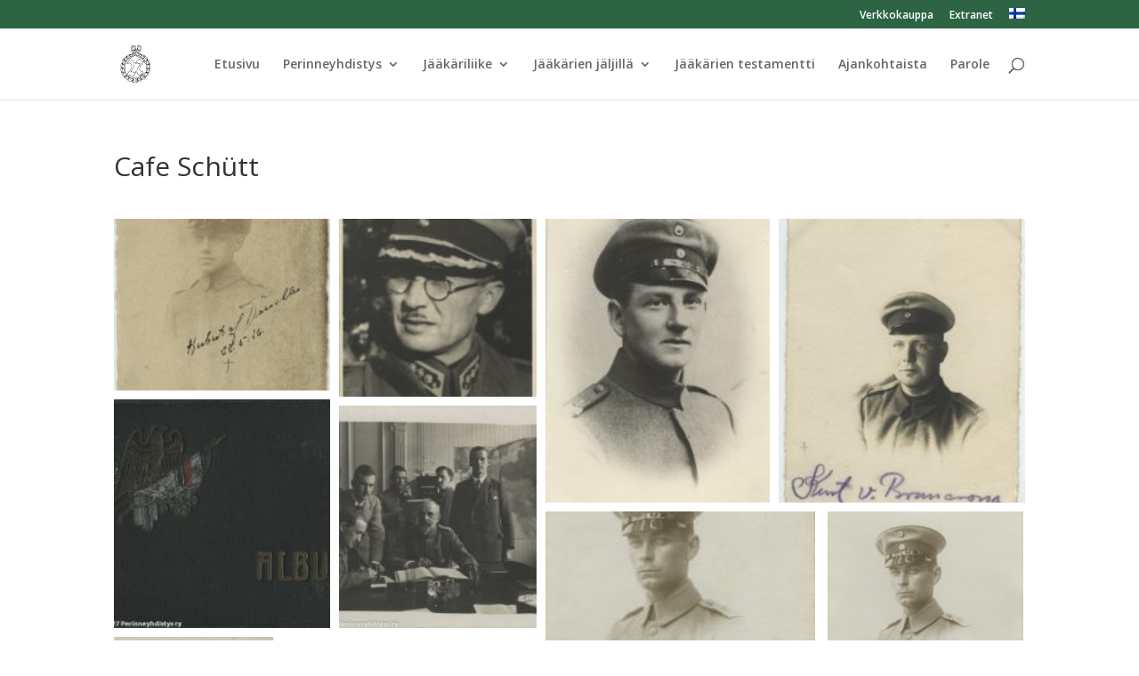

--- FILE ---
content_type: text/css
request_url: https://jp27.fi/wp-content/themes/jp27/style.css?ver=4.27.4
body_size: 888
content:
/*
 Theme Name:     JP27
 Theme URI:      https://www.elegantthemes.com/gallery/divi/
 Description:    Divi Child Theme
 Author:         Elegant Themes
 Author URI:     https://www.elegantthemes.com
 Template:       Divi
 Version:        1.0.0
*/
 
 
/* =Theme customization starts here
------------------------------------------------------- */

.jp27_heading_row {
	padding:40px 0 0 !important;	
}

.page-template-page-template-wh  .jp27_heading_row .main_title {
	margin-bottom:20px;
	padding-bottom:10px;
	padding-top:20px;
}

@media only screen and (min-width: 1350px) {
	.page-template-page-template-wh .et_pb_section {
    	padding: 20px 0;
	}
	.page-template-page-template-wh .et_pb_section_0 {
    	padding-top:0 !important;
	}
	.page-template-page-template-wh .et_pb_row {
		padding-top:0;
	}
}
@media only screen and (min-width: 981px) {
	.page-template-page-template-wh  .et_pb_section {
    	padding: 2% 0;
	}
	.page-template-page-template-wh .et_pb_section_0 {
    	padding-top:0 !important;
	}
	.page-template-page-template-wh .et_pb_row {
		padding-top:0;
	}
}

.wp-caption{
	display:inline-block;
	margin-right:8px;
}

.nav li ul {
	width:340px;
}

#top-menu li li a {
	width:300px;
}

.nav li li ul {
	left:320px;
}

/* logo */

.et_pb_svg_logo.et_header_style_centered #logo {
    height: 80% !important;
}

/*.et_header_style_centered #logo {
    max-height: 80% !important;
}*/


/*@media only screen and (min-width: 1150px) {
	#logo{
		max-height:40% !important;
		border:1px solid red !important;
	}
}

@media only screen and (min-width: 981px) and (max-width: 1000px){
	#logo{
		max-height:74% !important;
		border:1px solid green !important;
	}
}

*/

/*#top-header .container {
    width: 100%;
    max-width: 100%;
    padding-right: 30px;
    padding-left: 30px;
}
*/

/*#main-header .et_menu_container {
    background-image: url(https://whm32.louhi.net/~jp27/wp-content/uploads/2018/11/header_1920x300.png) !important;
    background-size: cover !important;
    background-position: bottom left !important;

}

#main-header .et-fixed-header {
    background-image: none !important;
*/
/* Tapahtumakalenteri */

.legend span:before {
	content:" ";
	display:inline-block;
	height:12px;
	width:12px;
	margin-right:4px;
}

.legend span.paayhdistys:before {
	background-color:#aaa;
	border:1px solid #aaa;

}

.legend .alaosasto:before {
	background-color:#1a732f;
	border:1px solid #1a732f;

}

.legend .jaakarisaatio:before {
	background-color:#8a100a;
	border:1px solid #8a100a;

}

.legend .jaakarikerho:before {
	background-color:#907342;
	border:1px solid #907342;
}

.legend .tarkea:before {
	background-color:white;
	border:1px solid red;
}


ul.event-list-view, ul.single-event-view {
    margin: 0 !important;
    }


.event-list .startdate, .event-list .enddate {
    padding: 0 0 0.4em !important;
	width:4.2em !important;
}

.event-list .paayhdistys .startdate, .event-list .paayhdistys .enddate {
    background-color: #aaa !important;
    color:#fff;
    }
    
.event-list .alaosasto .startdate ,.event-list .alaosasto .enddate {
    background-color: #1a732f !important;
    color:#fff;
    }

    
.event-list .jaakarisaatio .startdate, .event-list .jaakarisaatio .enddate {
    background-color: #8a100a !important;
    color:#fff;
    }
    
.event-list .jaakarikerho .startdate, .event-list .jaakarikerho .enddate {
    background-color: #907342 !important;
    color:#fff;
    }

.event-list .tarkea .startdate, .event-list .tarkea .enddate {
    background-color: white !important;
    border:2px solid red !important;
    color:red;
    }
    
#event_list_widget-2 .event-title h3 {
    font-size: 12px !important;
    font-weight:bold;
}

#event_list_widget-2 ul.event-list-view {
    font-size:12px;
}

#event_list_widget-2 span.event-time:before {
    content: "klo ";
}
    
div#event_list_widget-2 {
    margin-bottom: 10px;
}
    
/** WOOCOMMERCE **/

.product .related h2 {
    font-size: 20px !important;
}



--- FILE ---
content_type: image/svg+xml
request_url: https://jp27.fi/wp-content/uploads/2018/11/jp27_logo-512-bw.svg
body_size: 5958
content:
<svg id="Layer_1" data-name="Layer 1" xmlns="http://www.w3.org/2000/svg" viewBox="0 0 512 512"><title>Artboard 4</title><path d="M55.15,364.61c-3.55-7.94-7.55-15.21-10.07-23-3.44-10.53-2.38-21.23,1.17-31.77a18.83,18.83,0,0,0,.92-9.8c-2.23-9.84-3.43-20.54-2-31.09a53.61,53.61,0,0,1,14-29.94c1.4-11.94,4.28-23.37,10.83-33.56,2-3.19,4.12-6.7,7-8.94,8.09-6.18,13.67-14.2,19.28-22.49,6.89-10.16,16.73-17.2,27.71-22.65a18.18,18.18,0,0,0,4.93-3.27c11.2-11.33,24.64-17.71,40.72-18.82,10.06-8.85,22.13-14,36.22-17.09-3-3.94-5.38-7.28-8-10.47a41.43,41.43,0,0,1-9.43-27.88,15.73,15.73,0,0,0-1.45-5.72c-7.35-18.79-3-36.69,4.12-54.36.4-1,1.64-1.61,3.31-3.17l9.7,16.5c4.49-5.26,5.55-12.86,13-16.19,2.65,4.9,5,9.35,7.69,14.22L237.16,9.84c5.38,12.48,8.8,23.9,8.41,35.7-.32,9.49,3.77,17.29,6.14,26.67L264,53.14c-1.06-13.76-.14-28.5,7.86-43.31l9,11.7c3.75-4.08,7.19-7.8,11.27-12.23l7.81,15,10.29-13.1c1.35,2.38,2.34,3.6,2.79,5,6,18.33,5.29,36.32-3,53.9a13.1,13.1,0,0,0-1.43,5.09c-.23,13.74-4.32,26-13.39,36.47-.22.26-.18.75-.23,1l21.6,14.42c14.77-1.51,27.89,5.24,38.62,17.07,15,1.11,24.87,9.93,33,21.09a75,75,0,0,1,9,16.25,37.26,37.26,0,0,0,11.11,15.79c13.5,11.11,18.27,26.84,21.85,43.13a25.1,25.1,0,0,0,3.16,8.25c10,15.3,12.35,31.85,9,49.6a83.66,83.66,0,0,0-1.61,17.77c.58,19.78-5.58,37-18.31,52.05-.91,1.06-1.91,2.05-2.84,3.05-1.22,24.8-14.55,41.84-35,55-9,26-30.62,34.72-55.52,37.72-12.17,17.51-22.7,21.42-54.72,20.45a19.55,19.55,0,0,0-.88,3.22c-1,9.05-3.77,13.1-12.71,14-11.93,1.17-24,1.09-36,1.15a59.83,59.83,0,0,1-12.48-1.79c-10-2.11-12.83-5.29-14.16-15.14-.16-1.17-.25-2.34-.45-4.31-16,5.83-31.58,6.66-46.59-1.68a41.71,41.71,0,0,1-17.84-19.44c-9.48-2-18.83-4.68-26.77-11a44.64,44.64,0,0,1-13.35-17.54,15.23,15.23,0,0,0-7.4-8.16C66,413.28,51.22,385.91,55.15,364.61Zm293-5.27c-10.81,16.71-24.05,30.55-33.13,47.23,5.33-3.49,9.77-7.88,14.89-11.23,5.31-3.46,11.28-5.91,18.52-9.6,7.87-10.29,21.24-16.48,33-24.64-.25-17.92-.81-35.49,8.91-51-7.51-17.07-11.54-34.22-7.63-52.06-15.26-12.55-22.62-22.18-27.52-41.71l-20.68-22.75c-7.84-2.84-16.13-4.56-23-8.68-7-4.24-12.67-10.83-19.52-16.92-22.84-.81-30-5.63-41.72-23.82a23.94,23.94,0,0,0-18.37,5.54c-11.37,9.55-24.16,14.76-39.31,16.24-11.36,14.31-26.26,22.72-45.47,22.13-6,12-13.53,22.27-24,29.8-1.66,17.07-9.38,30.81-20.86,42.19,4,16.77,4.43,32.78-1.74,48.56a8.07,8.07,0,0,0-.24,5.24c4.9,13.47,3.25,27.31,2.72,41.63,12.51,11.55,20.69,26.38,26,43.3,3.7-8,6.32-15.44,10.39-22,6.88-11.07,14.51-21.69,22.13-32.28,9.95-13.84,20.7-27,26.38-43.59,5-14.71,3.11-28.16-5-40.8-6.6-10.26-15.95-16.17-28.61-12.82-6.39,1.69-12.38,4.93-20.1,8.12l-9.46-7,41-57.6c9.52,3.28,18.23,5.74,26.52,9.23,25.5,10.75,37.42,28.87,36.65,56.41-.67,23.72-8.92,45.09-22.39,64.49-7.22,10.39-14.64,20.64-21.94,31-.83,1.17-1.42,2.52-2.87,5.15,13.92-4.59,23.84-.44,32.64,8.89,5.54,5.88,13.89,4.7,19-1.6,2.48-3.06,4.85-6.21,7.54-9.68l9.06,7.18a14,14,0,0,1-.94,3.09c-11,16.33-21.89,32.72-33.19,48.83-1.45,2.08-4.95,3.46-7.65,3.77-6.88.79-13-1.51-18.23-6.22a26.42,26.42,0,0,0-20.55-6.91c-7.21.6-13.72,2.87-17.31,10.46l7.3,6.38c16.69.44,29.12,8.65,41.06,18.94,5-6.51,12.22-8,19.4-8.35,10.81-.49,21.68-.35,32.49.18,7.64.37,15.12,2.06,19.55,9.93,10.3-10.07,21.23-18.08,34.71-21.95,1.13-1.74,2.21-3.38,3.22-4.91-16.52-4.84-31.44-11.68-41.09-26.48-12.7-19.48-12.18-40.42-4.94-61.3,8.45-24.37,22.63-45.57,39.11-65.27,1.07-1.28,1.94-2.73,3.5-5-16.77.84-31-2.38-41.37-15.8l-12.64,14.05-13-9.8C250.54,230.43,261,216,272,201.92c2.75-3.53,6.85-6.16,10.68-8.66,5.39-3.51,11.28-3.54,17.3-1.31,6.83,2.53,11.2,7.62,14.69,13.65,2.41,4.16,4.28,8.66,6.94,12.64,5,7.45,12.28,8.76,19.88,4,1.68-1.05,3.25-2.26,5.29-3.69l9.56,9.15c-9.32,11-18.08,21.23-26.63,31.6-11.28,13.68-22.19,27.87-27.8,44.82-8.93,27-2.17,44.47,27.35,51.54C335.09,357,341,358,348.12,359.34ZM149,408.74c5.41-2.84,9.56-5.87,14.21-7.28,10.4-3.16,19.82-.35,28,6.61,5.68,4.81,12,6.81,19.6,5.17L245,362.44l-4.25-2.14c-1.65,1.92-3.07,3.59-4.51,5.25-8.95,10.36-16.32,10.9-25.74,1.17-8.15-8.41-21.47-11.43-32.57-2.41-1.14.92-3.07.87-4.64,1.28l-.67-1.35c.76-1.33,1.41-2.73,2.28-4,9.5-13.69,19-27.4,28.58-41,12.06-17.12,19.39-36,21.06-56.92,1-12.53,1-24.87-5.85-36.22-11.72-19.48-31.91-24-51.63-30.51l-35.8,50.86,5.16,3.7c3.67-1.82,6.81-3.64,10.15-5,13.5-5.43,26.84-2.45,36.17,8.25C191,262.91,195,274,194.12,286.69c-1,15.14-7.31,28.27-15.81,40.44-11.73,16.78-23.81,33.33-35.5,50.14-6.4,9.21-9.47,19.74-11.14,31.47Zm191.77-47.3c-3.36-.61-5.29-1.1-7.25-1.29-8.79-.88-16.67-4.16-24.13-8.71A28.54,28.54,0,0,1,296,333a47,47,0,0,1,.5-23.77c5.41-19.93,17.25-36.06,29.92-51.69,7.81-9.65,16.09-18.92,24.52-28.78l-4.84-4.29a13.66,13.66,0,0,0-2.17.66c-12.06,6.55-18.75,4.87-26.12-6.75-1.49-2.37-2.58-5-4-7.42a69.67,69.67,0,0,0-5.31-8.7c-5.4-6.83-12.69-9-20.91-6.34-8,2.59-13.65,8.25-18.3,15Q259,225.74,248.91,240.71a40.46,40.46,0,0,0-2.2,4.38l6.76,4.35,12-15.09c12.31,21,30.32,20.34,49.76,16.62a52.13,52.13,0,0,1-5.33,8.56c-8.64,11.57-17.68,22.86-25.9,34.72-10.13,14.61-18.2,30.37-20.72,48.24-4.41,31.28,8.49,56,42.34,66.7Zm-76,90c5-6.13,3.61-11.37-3.42-13.5a35.3,35.3,0,0,0-10-1.71c-12.59,0-25.2.16-37.76.84-3.79.21-8,1.64-9.55,6.63l3.52,4,5-.58c-.74,12.43-1.47,24.44-2.28,38.06l-5.29-7.4c-.52.3-1.51.5-1.79,1-2.84,5.64,1.37,15.65,7.61,17,15.59,3.3,31.39,4.36,47.19,1.82,10.61-1.7,12.25-4.43,10.7-15.69l-4.27-1.56-5.8,6.54-1.29-1a59.32,59.32,0,0,0,1.1-38.73C262.47,447.24,262.47,447.24,264.78,451.48ZM288.46,81.36c16.22-12.74,16.86-51.51,1.91-65.13-12,10.08-19.19,36.52-14.28,53.31l11.42-4.66C287.86,70.86,288.14,75.7,288.46,81.36ZM215.61,16.09c-15.32,16.8-13.7,49.69-1.45,64.5,1.11-4.41,2.21-8.76,3.5-13.9l13.16,9.21C232,53.71,226,34.67,215.61,16.09ZM368,410.27c-1,4.18-1.83,7.32-2.64,10.56,15.24-.47,36.67-29.9,35.92-50.36-14.74,3.07-43.24,28-45.39,39.8Zm26.27-203.69c-4.09-16.2-28.34-35.57-41.19-33.19.22,17.21,18.75,45.37,31.71,48C387.78,216.26,382.94,206.15,394.31,206.58ZM113.48,407.92c-7.65-18.63-18.43-34-35.46-44.9-6.84,18.77,10.18,52.23,26.84,54.41v-8.79Zm179.2-274.58c-17.16-12.85-34.15-22.27-55.15-23.43,2.71,23,31.55,36.55,48.3,33.15-.27-2.05-.53-4.13-.79-6.13Zm98.38,78.22c-6.27,18.05,2.8,44.77,13.47,52.9,3.46-3.32,2.26-10,8.74-11.87l6.64,6.3C422.57,243.7,407.12,218.51,391.06,211.56ZM86.3,363.18c5.07-19.38-2.54-47.43-14.75-54.59-9.77,11-8.81,43.57,1.56,54.73.93-1.52,1.83-3,3.11-5.08ZM416,308.4l2.06-.22q2.31,5.77,4.61,11.56c9.71-15.31,3.31-48-10.2-61.05-7.77,10.42-9.78,46.68-3,55.78Zm-339.77-51c-14,13-19.56,44.47-11.65,54.28l6.92-9.43,10.3,9C87.05,292,83.09,274.79,76.18,257.43Zm60.57,203.09c7.08,12.8,18,18.73,31,21.16s28.51-1.9,32.76-7.8c-6.92-1.91-14.27-3.22-21-6-7-2.88-13.29-7.22-20-11ZM100.53,211C82.68,216.25,68,239.13,71.7,254.79l6-3.3,5.76,10.3C96.84,247,101.18,230.19,100.53,211ZM415.72,314.43c-12.94,12-25.22,43.13-21.28,53.5l10.84-4c.8,3.07,1.3,5,1.89,7.25C417.13,361.28,422,328.13,415.72,314.43ZM108.93,412.11c-.71,16.42,26,38.19,40.33,33.67-1.16-2.37-2.32-4.74-3.74-7.61l8.11-3C142.11,419.91,126.69,414,108.93,412.11Zm23.29-240C113.68,175.34,92,196.5,93.35,209.32l10-3.82c.82,4.62,1.54,8.63,2.4,13.46C121.47,206.85,126.78,190,132.22,172.08ZM264.28,470.86c20.43,5.47,49.75-8.32,56.72-26.22C301.93,441.09,269,458.48,264.28,470.86Zm62.23-22.68c14.9-3.62,33.74-21.9,35.15-33.58-20.12.12-41.67,10.77-46.32,26.11,1.86.08,3.64.09,5.4.28s3.76.55,5.77.85ZM206,461.53c-15.9-12.5-33.53-20.79-54.67-21.28,4.14,13.43,37.58,34,54.67,28.09ZM193.69,17.8c-5.92,13-8.78,26.25-6.07,40.4A32.69,32.69,0,0,0,200.74,79c2.16,1.6,4.83,2.49,7.27,3.71l.79-1.29c-.62-1.44-1.27-2.87-1.85-4.33-4.72-11.87-7.82-24-5.29-36.89C203.46,31.11,198.58,24.62,193.69,17.8Zm193,242.75c-5.82,19.52,4.66,53,18.6,59.66-.82-3.61-2.1-6.82-2.18-10-.29-11.38-.3-22.77-.12-34.16.06-3.75.5-7.33-3.52-9.33S391.19,262.72,386.65,260.55Zm-70,198.38.9,1.73c21.48,4.61,58.15-14.43,60.47-31.39l-23,4.43c-6.5,9.09-16.48,14.64-27.64,18.71C323.57,453.82,320.24,456.71,316.67,458.93Zm.87-307c-.07,10.1,20.47,29,32.69,30.13-.49-3.76-1-7.45-1.34-10.25,3.54-6.32,8.9-.87,13-2.94C355.09,159.08,329.68,149.55,317.54,152ZM50.22,309.06c-8.51,22.67,3.89,58.27,23.57,65.19-10-16.73-15.39-33.57-11.74-51.63ZM59,369.34l-1.68.72c1,4.94,1.44,10,2.94,14.78,5.18,16.52,14.54,29.77,30.79,37.16,4.27,1.94,8.73,3.2,14.42,1.39-19-8.71-27.72-24.08-32.32-42.26ZM369,216.66l-9.23-.9c-.19,14.41,18.45,38.15,32.92,42.22-2.93-10.2-5.85-20.4-8.7-30.35ZM134.36,180.38c14.56-1.13,29.75-15.25,35.27-30.82-15.69,4-31.74,5.37-44,19.19h10.61ZM58.58,311.27c-3.77-16.16.51-31,6.86-45-2.32-7-4.49-13.54-6.7-20.22C44.67,261.11,44.4,298.74,58.58,311.27Zm28.05-39.91c0,1.53-.07,2.34,0,3.13,1.51,14,2.88,27.94-1.83,41.7-.51,1.49,1,3.66,1.61,5.7,12.38-7.3,19-40.21,11.74-58.27ZM382,365.78c-20.5,11-38.09,23.1-41.71,48.52L349.8,412c6.65-16.61,19.69-26.88,33.29-36.41C382.72,372.3,382.41,369.57,382,365.78ZM220.29,73c-5,13.24,3.39,38,14.51,43.31-.51-3-1-5.8-1.62-9.62h15.95C240.89,93.05,232.27,81.79,220.29,73ZM310,440.61c5.29-11.74,14.14-19.25,24.8-24L342,394c-11,.31-33.13,25.09-35.56,35.34-.86,3.6-1.51,7.25-2.34,11.26Zm50.39-290.23c2.29,5.9,3.92,11.29,6.44,16.23,1.77,3.48,4.16,7.16,7.27,9.32a75.46,75.46,0,0,1,21.44,23.29c.65,1.06,1.7,1.88,3.51,3.82,0-2.68.27-4,0-5.27-4.17-16.52-11.58-31.18-25-42.22C370.33,152.48,366.2,150.12,360.42,150.38ZM96.64,428.76c4,20.72,40.33,35.14,58.55,23.34-8.14-2.23-16.39-3.81-24.08-6.79-8.29-3.22-15-9.05-20.15-16.55Zm72.1-267c14.12.59,27.19-8.76,36.07-24.23-11.77-4.55-36.33.65-40.66,9l10.25-.68C175.23,152.41,170.4,156.24,168.74,161.75ZM97.49,372l21.63,36.47-.91.85,6.07,1.53c4.28-14.26-11.91-42.82-22.85-49.29C99.94,365.49,98.48,369.38,97.49,372ZM255.35,141.9c4.21,17,28.31,26.68,46.23,19.11l-14.85-12.76c-3-.21-8.67-.1-14.12-1.13S261.78,143.9,255.35,141.9Zm63.35,23.65-7.1-17.89h15.91c-10.16-10.36-26.34-13.86-38-8.75C292.05,148.55,305.16,160.68,318.7,165.55ZM359.48,428c22.91,4,58-30.07,54.89-52.8L404,381.32c-2.38,7.32-5,14.36-9.17,20.37-4.27,6.19-9.32,12.27-15.28,16.74C373.94,422.65,366.7,424.71,359.48,428Zm72.09-173.2c-2.08,6.19-4,11.79-5.94,17.66,6.57,13.45,6.66,27.8,3.5,43C444.07,305.14,443.17,268.4,431.57,254.83ZM192.44,77.65c1.15,19,15.22,34.6,31.9,36.44l-9.76-25.16c-3.86-1.28-7.86-2.1-11.37-3.88S196.41,80.43,192.44,77.65ZM414.2,370.07c13.38-7.22,27.35-42.06,21.75-55.3l-13.12,11.82C423.28,341.48,420.23,355.42,414.2,370.07ZM281,117.56c16-6.44,23.51-23.22,23.49-38.49l-15.82,8.15c-3.5,8-6.88,15.8-10.27,23.56l-1.35-.2ZM235.32,73.44c10.3-10.07,8-45.79-.63-56.14L227,29.16c2.12,8.41,4.25,15.3,5.55,22.35S234.42,66,235.32,73.44ZM275,106.67c7.26-5.79,11.91-26.52,8-36.76-10.21,5.22-16.38,13.4-20,24ZM82.71,217.19c.77-7.67,1.5-14.94,2.23-22.18-13.73,4.58-28.14,44.09-18.81,57.93C69.07,235.22,70.32,232.53,82.71,217.19Zm309.83,98.19c-7.78,9-10.78,49.07-3,57.55-.87-18.2,5.05-33.43,12.23-46ZM103.9,226.14C102,241.84,94.85,254.87,83.32,267c15.42-3.51,35.29-29.36,34.44-46.62ZM318,131.92c4.12,8.14,18.57,19.81,39.8,26C357.27,145,332.72,127.07,318,131.92ZM309,17.49c-3.18,5.16-8.14,8.61-6.18,14.92,3.59,11.56,2.61,22.9-1.34,34.15-1.26,3.61-2.45,7.26-3.81,11.31C311.06,74.71,318.47,37.11,309,17.49Zm-214.26,353c6-17.93,7.38-35,2.2-53.77L88.25,326l1.36.21q.66,20,1.33,39.95c-.69.9-.08,1.7.66,2.34A27.05,27.05,0,0,0,94.77,370.45ZM403,213.52c11.92,12.07,20.26,26.35,22.13,45.2,6.9-15.41-7.73-53-22.13-59.12Zm-135.55,263c16.51,10.73,48.11,3.67,54.39-11.56l-10.16-.59c-6.72,3.84-13.52,7.49-20.78,9.34S276,475.54,267.44,476.49Zm37.61-312.1-6.14,3.09c5.69,11.46,22.62,21.24,33.27,19.34-.81-2.89-1.12-6-2.56-8.57s-3.66-5.36-6.23-6.65C317.9,168.86,312,167,305.05,164.39Zm-139.44,1.17c-3.66,3.43-6.61,6.1-9.47,8.88s-8.11,3.37-7,9c12.31,2.16,31.63-7.26,37.09-18.06C179.14,161.14,172.31,167.06,165.61,165.56Zm45.89-50.35c4.58,13.94,30.37,28.9,39.43,23.5C241.73,124.47,227.53,118.26,211.5,115.21Zm-46,18.74C148,134.5,125,151.38,125,162.09c7-3.35,14.1-7.56,21.75-10.24C155.7,148.71,161.23,142.73,165.54,134Zm102.58,322.9,31.95-16.24,2.74-14C291.25,427.22,270.72,445.49,268.12,456.85Zm-98-20.33,36.68,18.83c-.17-9.64-31.14-31.24-43-29.24C166.21,430.11,168.55,434,170.08,436.52ZM120.71,158.7c-13.91,2.84-34.42,30.94-29.81,41.67a66.15,66.15,0,0,1,24-25.46Zm214,21.81c3,16.31,19,32,30.05,30.3-4.18-7.14-8.38-14.33-12.79-21.88ZM210.16,135.39l-2.76,8.38c9.85,2.26,19.09,2.71,28.4-.77l-24.37-17.84-10,7ZM171,134l.69,1.51,24.06-3.92,13.88-10.19c-1-1.85-2-3.52-3-5.3C192.71,118.78,180.37,123.56,171,134Zm93.12-75.3a42.37,42.37,0,0,0-10.49,28.86l6.11,3.56,10.46-16.19ZM116.2,216.27c11.76-3.81,26.93-22.74,27.43-34.41l-10.22,3.65Zm108-65.62-.25-1.23-20-2.39c-2.84,2.75-5.24,5.16-7.75,7.46s-5.1,4.42-7.66,6.62C202.48,163,213.65,157.77,224.17,150.65Zm57.7-30.37c3.33,2.5,5.94,4.3,8.37,6.31s4.72,4.3,6.93,6.33l15.68,1c-3.77-7.53-13.51-15.06-23.44-17.86ZM269,61.53l1.75-.1c.25-2.11.36-4.25.78-6.33,1.61-8,2.92-16.08,5.11-23.92,1.67-6,.8-9.77-5.12-13.55C265.9,32.15,265.48,46.74,269,61.53Zm5.18,54.74,1-1c-5.12-10-12.68-17.64-22.77-24-1,3.68-1.79,6.51-2.48,9,1.81,3.06,3.33,5.65,4.79,8.14Zm-27.6-21.1,1.28-.45c1.68-10.22,1.38-20.28-3-30.68l-9.46,17.21ZM166.35,437.64c-6.65-14.37-22.82-25.93-33.16-23.28,10.2,5.49,19.38,11.14,24.26,21.83Z"/><path d="M243.79,489.53c4.38-15.17,7.38-30.36.72-45.72,4.26-1.84,5.1,1,6,3.67,3.43,9.76,3.4,19.63.85,29.54a60.12,60.12,0,0,1-3,9.08c-.67,1.55-2.15,2.74-3.27,4.09Z"/><path d="M222.87,489.23c-1-1.13-2.66-2.11-3-3.41A71.82,71.82,0,0,1,222.25,444a15,15,0,0,1,2.56-.75,16.5,16.5,0,0,1,2.83.29c-7.32,14.61-7.06,29.52-3.12,44.68Z"/></svg>

--- FILE ---
content_type: image/svg+xml
request_url: https://jp27.fi/wp-content/uploads/2018/11/jp27_logo-512-bw.svg
body_size: 5958
content:
<svg id="Layer_1" data-name="Layer 1" xmlns="http://www.w3.org/2000/svg" viewBox="0 0 512 512"><title>Artboard 4</title><path d="M55.15,364.61c-3.55-7.94-7.55-15.21-10.07-23-3.44-10.53-2.38-21.23,1.17-31.77a18.83,18.83,0,0,0,.92-9.8c-2.23-9.84-3.43-20.54-2-31.09a53.61,53.61,0,0,1,14-29.94c1.4-11.94,4.28-23.37,10.83-33.56,2-3.19,4.12-6.7,7-8.94,8.09-6.18,13.67-14.2,19.28-22.49,6.89-10.16,16.73-17.2,27.71-22.65a18.18,18.18,0,0,0,4.93-3.27c11.2-11.33,24.64-17.71,40.72-18.82,10.06-8.85,22.13-14,36.22-17.09-3-3.94-5.38-7.28-8-10.47a41.43,41.43,0,0,1-9.43-27.88,15.73,15.73,0,0,0-1.45-5.72c-7.35-18.79-3-36.69,4.12-54.36.4-1,1.64-1.61,3.31-3.17l9.7,16.5c4.49-5.26,5.55-12.86,13-16.19,2.65,4.9,5,9.35,7.69,14.22L237.16,9.84c5.38,12.48,8.8,23.9,8.41,35.7-.32,9.49,3.77,17.29,6.14,26.67L264,53.14c-1.06-13.76-.14-28.5,7.86-43.31l9,11.7c3.75-4.08,7.19-7.8,11.27-12.23l7.81,15,10.29-13.1c1.35,2.38,2.34,3.6,2.79,5,6,18.33,5.29,36.32-3,53.9a13.1,13.1,0,0,0-1.43,5.09c-.23,13.74-4.32,26-13.39,36.47-.22.26-.18.75-.23,1l21.6,14.42c14.77-1.51,27.89,5.24,38.62,17.07,15,1.11,24.87,9.93,33,21.09a75,75,0,0,1,9,16.25,37.26,37.26,0,0,0,11.11,15.79c13.5,11.11,18.27,26.84,21.85,43.13a25.1,25.1,0,0,0,3.16,8.25c10,15.3,12.35,31.85,9,49.6a83.66,83.66,0,0,0-1.61,17.77c.58,19.78-5.58,37-18.31,52.05-.91,1.06-1.91,2.05-2.84,3.05-1.22,24.8-14.55,41.84-35,55-9,26-30.62,34.72-55.52,37.72-12.17,17.51-22.7,21.42-54.72,20.45a19.55,19.55,0,0,0-.88,3.22c-1,9.05-3.77,13.1-12.71,14-11.93,1.17-24,1.09-36,1.15a59.83,59.83,0,0,1-12.48-1.79c-10-2.11-12.83-5.29-14.16-15.14-.16-1.17-.25-2.34-.45-4.31-16,5.83-31.58,6.66-46.59-1.68a41.71,41.71,0,0,1-17.84-19.44c-9.48-2-18.83-4.68-26.77-11a44.64,44.64,0,0,1-13.35-17.54,15.23,15.23,0,0,0-7.4-8.16C66,413.28,51.22,385.91,55.15,364.61Zm293-5.27c-10.81,16.71-24.05,30.55-33.13,47.23,5.33-3.49,9.77-7.88,14.89-11.23,5.31-3.46,11.28-5.91,18.52-9.6,7.87-10.29,21.24-16.48,33-24.64-.25-17.92-.81-35.49,8.91-51-7.51-17.07-11.54-34.22-7.63-52.06-15.26-12.55-22.62-22.18-27.52-41.71l-20.68-22.75c-7.84-2.84-16.13-4.56-23-8.68-7-4.24-12.67-10.83-19.52-16.92-22.84-.81-30-5.63-41.72-23.82a23.94,23.94,0,0,0-18.37,5.54c-11.37,9.55-24.16,14.76-39.31,16.24-11.36,14.31-26.26,22.72-45.47,22.13-6,12-13.53,22.27-24,29.8-1.66,17.07-9.38,30.81-20.86,42.19,4,16.77,4.43,32.78-1.74,48.56a8.07,8.07,0,0,0-.24,5.24c4.9,13.47,3.25,27.31,2.72,41.63,12.51,11.55,20.69,26.38,26,43.3,3.7-8,6.32-15.44,10.39-22,6.88-11.07,14.51-21.69,22.13-32.28,9.95-13.84,20.7-27,26.38-43.59,5-14.71,3.11-28.16-5-40.8-6.6-10.26-15.95-16.17-28.61-12.82-6.39,1.69-12.38,4.93-20.1,8.12l-9.46-7,41-57.6c9.52,3.28,18.23,5.74,26.52,9.23,25.5,10.75,37.42,28.87,36.65,56.41-.67,23.72-8.92,45.09-22.39,64.49-7.22,10.39-14.64,20.64-21.94,31-.83,1.17-1.42,2.52-2.87,5.15,13.92-4.59,23.84-.44,32.64,8.89,5.54,5.88,13.89,4.7,19-1.6,2.48-3.06,4.85-6.21,7.54-9.68l9.06,7.18a14,14,0,0,1-.94,3.09c-11,16.33-21.89,32.72-33.19,48.83-1.45,2.08-4.95,3.46-7.65,3.77-6.88.79-13-1.51-18.23-6.22a26.42,26.42,0,0,0-20.55-6.91c-7.21.6-13.72,2.87-17.31,10.46l7.3,6.38c16.69.44,29.12,8.65,41.06,18.94,5-6.51,12.22-8,19.4-8.35,10.81-.49,21.68-.35,32.49.18,7.64.37,15.12,2.06,19.55,9.93,10.3-10.07,21.23-18.08,34.71-21.95,1.13-1.74,2.21-3.38,3.22-4.91-16.52-4.84-31.44-11.68-41.09-26.48-12.7-19.48-12.18-40.42-4.94-61.3,8.45-24.37,22.63-45.57,39.11-65.27,1.07-1.28,1.94-2.73,3.5-5-16.77.84-31-2.38-41.37-15.8l-12.64,14.05-13-9.8C250.54,230.43,261,216,272,201.92c2.75-3.53,6.85-6.16,10.68-8.66,5.39-3.51,11.28-3.54,17.3-1.31,6.83,2.53,11.2,7.62,14.69,13.65,2.41,4.16,4.28,8.66,6.94,12.64,5,7.45,12.28,8.76,19.88,4,1.68-1.05,3.25-2.26,5.29-3.69l9.56,9.15c-9.32,11-18.08,21.23-26.63,31.6-11.28,13.68-22.19,27.87-27.8,44.82-8.93,27-2.17,44.47,27.35,51.54C335.09,357,341,358,348.12,359.34ZM149,408.74c5.41-2.84,9.56-5.87,14.21-7.28,10.4-3.16,19.82-.35,28,6.61,5.68,4.81,12,6.81,19.6,5.17L245,362.44l-4.25-2.14c-1.65,1.92-3.07,3.59-4.51,5.25-8.95,10.36-16.32,10.9-25.74,1.17-8.15-8.41-21.47-11.43-32.57-2.41-1.14.92-3.07.87-4.64,1.28l-.67-1.35c.76-1.33,1.41-2.73,2.28-4,9.5-13.69,19-27.4,28.58-41,12.06-17.12,19.39-36,21.06-56.92,1-12.53,1-24.87-5.85-36.22-11.72-19.48-31.91-24-51.63-30.51l-35.8,50.86,5.16,3.7c3.67-1.82,6.81-3.64,10.15-5,13.5-5.43,26.84-2.45,36.17,8.25C191,262.91,195,274,194.12,286.69c-1,15.14-7.31,28.27-15.81,40.44-11.73,16.78-23.81,33.33-35.5,50.14-6.4,9.21-9.47,19.74-11.14,31.47Zm191.77-47.3c-3.36-.61-5.29-1.1-7.25-1.29-8.79-.88-16.67-4.16-24.13-8.71A28.54,28.54,0,0,1,296,333a47,47,0,0,1,.5-23.77c5.41-19.93,17.25-36.06,29.92-51.69,7.81-9.65,16.09-18.92,24.52-28.78l-4.84-4.29a13.66,13.66,0,0,0-2.17.66c-12.06,6.55-18.75,4.87-26.12-6.75-1.49-2.37-2.58-5-4-7.42a69.67,69.67,0,0,0-5.31-8.7c-5.4-6.83-12.69-9-20.91-6.34-8,2.59-13.65,8.25-18.3,15Q259,225.74,248.91,240.71a40.46,40.46,0,0,0-2.2,4.38l6.76,4.35,12-15.09c12.31,21,30.32,20.34,49.76,16.62a52.13,52.13,0,0,1-5.33,8.56c-8.64,11.57-17.68,22.86-25.9,34.72-10.13,14.61-18.2,30.37-20.72,48.24-4.41,31.28,8.49,56,42.34,66.7Zm-76,90c5-6.13,3.61-11.37-3.42-13.5a35.3,35.3,0,0,0-10-1.71c-12.59,0-25.2.16-37.76.84-3.79.21-8,1.64-9.55,6.63l3.52,4,5-.58c-.74,12.43-1.47,24.44-2.28,38.06l-5.29-7.4c-.52.3-1.51.5-1.79,1-2.84,5.64,1.37,15.65,7.61,17,15.59,3.3,31.39,4.36,47.19,1.82,10.61-1.7,12.25-4.43,10.7-15.69l-4.27-1.56-5.8,6.54-1.29-1a59.32,59.32,0,0,0,1.1-38.73C262.47,447.24,262.47,447.24,264.78,451.48ZM288.46,81.36c16.22-12.74,16.86-51.51,1.91-65.13-12,10.08-19.19,36.52-14.28,53.31l11.42-4.66C287.86,70.86,288.14,75.7,288.46,81.36ZM215.61,16.09c-15.32,16.8-13.7,49.69-1.45,64.5,1.11-4.41,2.21-8.76,3.5-13.9l13.16,9.21C232,53.71,226,34.67,215.61,16.09ZM368,410.27c-1,4.18-1.83,7.32-2.64,10.56,15.24-.47,36.67-29.9,35.92-50.36-14.74,3.07-43.24,28-45.39,39.8Zm26.27-203.69c-4.09-16.2-28.34-35.57-41.19-33.19.22,17.21,18.75,45.37,31.71,48C387.78,216.26,382.94,206.15,394.31,206.58ZM113.48,407.92c-7.65-18.63-18.43-34-35.46-44.9-6.84,18.77,10.18,52.23,26.84,54.41v-8.79Zm179.2-274.58c-17.16-12.85-34.15-22.27-55.15-23.43,2.71,23,31.55,36.55,48.3,33.15-.27-2.05-.53-4.13-.79-6.13Zm98.38,78.22c-6.27,18.05,2.8,44.77,13.47,52.9,3.46-3.32,2.26-10,8.74-11.87l6.64,6.3C422.57,243.7,407.12,218.51,391.06,211.56ZM86.3,363.18c5.07-19.38-2.54-47.43-14.75-54.59-9.77,11-8.81,43.57,1.56,54.73.93-1.52,1.83-3,3.11-5.08ZM416,308.4l2.06-.22q2.31,5.77,4.61,11.56c9.71-15.31,3.31-48-10.2-61.05-7.77,10.42-9.78,46.68-3,55.78Zm-339.77-51c-14,13-19.56,44.47-11.65,54.28l6.92-9.43,10.3,9C87.05,292,83.09,274.79,76.18,257.43Zm60.57,203.09c7.08,12.8,18,18.73,31,21.16s28.51-1.9,32.76-7.8c-6.92-1.91-14.27-3.22-21-6-7-2.88-13.29-7.22-20-11ZM100.53,211C82.68,216.25,68,239.13,71.7,254.79l6-3.3,5.76,10.3C96.84,247,101.18,230.19,100.53,211ZM415.72,314.43c-12.94,12-25.22,43.13-21.28,53.5l10.84-4c.8,3.07,1.3,5,1.89,7.25C417.13,361.28,422,328.13,415.72,314.43ZM108.93,412.11c-.71,16.42,26,38.19,40.33,33.67-1.16-2.37-2.32-4.74-3.74-7.61l8.11-3C142.11,419.91,126.69,414,108.93,412.11Zm23.29-240C113.68,175.34,92,196.5,93.35,209.32l10-3.82c.82,4.62,1.54,8.63,2.4,13.46C121.47,206.85,126.78,190,132.22,172.08ZM264.28,470.86c20.43,5.47,49.75-8.32,56.72-26.22C301.93,441.09,269,458.48,264.28,470.86Zm62.23-22.68c14.9-3.62,33.74-21.9,35.15-33.58-20.12.12-41.67,10.77-46.32,26.11,1.86.08,3.64.09,5.4.28s3.76.55,5.77.85ZM206,461.53c-15.9-12.5-33.53-20.79-54.67-21.28,4.14,13.43,37.58,34,54.67,28.09ZM193.69,17.8c-5.92,13-8.78,26.25-6.07,40.4A32.69,32.69,0,0,0,200.74,79c2.16,1.6,4.83,2.49,7.27,3.71l.79-1.29c-.62-1.44-1.27-2.87-1.85-4.33-4.72-11.87-7.82-24-5.29-36.89C203.46,31.11,198.58,24.62,193.69,17.8Zm193,242.75c-5.82,19.52,4.66,53,18.6,59.66-.82-3.61-2.1-6.82-2.18-10-.29-11.38-.3-22.77-.12-34.16.06-3.75.5-7.33-3.52-9.33S391.19,262.72,386.65,260.55Zm-70,198.38.9,1.73c21.48,4.61,58.15-14.43,60.47-31.39l-23,4.43c-6.5,9.09-16.48,14.64-27.64,18.71C323.57,453.82,320.24,456.71,316.67,458.93Zm.87-307c-.07,10.1,20.47,29,32.69,30.13-.49-3.76-1-7.45-1.34-10.25,3.54-6.32,8.9-.87,13-2.94C355.09,159.08,329.68,149.55,317.54,152ZM50.22,309.06c-8.51,22.67,3.89,58.27,23.57,65.19-10-16.73-15.39-33.57-11.74-51.63ZM59,369.34l-1.68.72c1,4.94,1.44,10,2.94,14.78,5.18,16.52,14.54,29.77,30.79,37.16,4.27,1.94,8.73,3.2,14.42,1.39-19-8.71-27.72-24.08-32.32-42.26ZM369,216.66l-9.23-.9c-.19,14.41,18.45,38.15,32.92,42.22-2.93-10.2-5.85-20.4-8.7-30.35ZM134.36,180.38c14.56-1.13,29.75-15.25,35.27-30.82-15.69,4-31.74,5.37-44,19.19h10.61ZM58.58,311.27c-3.77-16.16.51-31,6.86-45-2.32-7-4.49-13.54-6.7-20.22C44.67,261.11,44.4,298.74,58.58,311.27Zm28.05-39.91c0,1.53-.07,2.34,0,3.13,1.51,14,2.88,27.94-1.83,41.7-.51,1.49,1,3.66,1.61,5.7,12.38-7.3,19-40.21,11.74-58.27ZM382,365.78c-20.5,11-38.09,23.1-41.71,48.52L349.8,412c6.65-16.61,19.69-26.88,33.29-36.41C382.72,372.3,382.41,369.57,382,365.78ZM220.29,73c-5,13.24,3.39,38,14.51,43.31-.51-3-1-5.8-1.62-9.62h15.95C240.89,93.05,232.27,81.79,220.29,73ZM310,440.61c5.29-11.74,14.14-19.25,24.8-24L342,394c-11,.31-33.13,25.09-35.56,35.34-.86,3.6-1.51,7.25-2.34,11.26Zm50.39-290.23c2.29,5.9,3.92,11.29,6.44,16.23,1.77,3.48,4.16,7.16,7.27,9.32a75.46,75.46,0,0,1,21.44,23.29c.65,1.06,1.7,1.88,3.51,3.82,0-2.68.27-4,0-5.27-4.17-16.52-11.58-31.18-25-42.22C370.33,152.48,366.2,150.12,360.42,150.38ZM96.64,428.76c4,20.72,40.33,35.14,58.55,23.34-8.14-2.23-16.39-3.81-24.08-6.79-8.29-3.22-15-9.05-20.15-16.55Zm72.1-267c14.12.59,27.19-8.76,36.07-24.23-11.77-4.55-36.33.65-40.66,9l10.25-.68C175.23,152.41,170.4,156.24,168.74,161.75ZM97.49,372l21.63,36.47-.91.85,6.07,1.53c4.28-14.26-11.91-42.82-22.85-49.29C99.94,365.49,98.48,369.38,97.49,372ZM255.35,141.9c4.21,17,28.31,26.68,46.23,19.11l-14.85-12.76c-3-.21-8.67-.1-14.12-1.13S261.78,143.9,255.35,141.9Zm63.35,23.65-7.1-17.89h15.91c-10.16-10.36-26.34-13.86-38-8.75C292.05,148.55,305.16,160.68,318.7,165.55ZM359.48,428c22.91,4,58-30.07,54.89-52.8L404,381.32c-2.38,7.32-5,14.36-9.17,20.37-4.27,6.19-9.32,12.27-15.28,16.74C373.94,422.65,366.7,424.71,359.48,428Zm72.09-173.2c-2.08,6.19-4,11.79-5.94,17.66,6.57,13.45,6.66,27.8,3.5,43C444.07,305.14,443.17,268.4,431.57,254.83ZM192.44,77.65c1.15,19,15.22,34.6,31.9,36.44l-9.76-25.16c-3.86-1.28-7.86-2.1-11.37-3.88S196.41,80.43,192.44,77.65ZM414.2,370.07c13.38-7.22,27.35-42.06,21.75-55.3l-13.12,11.82C423.28,341.48,420.23,355.42,414.2,370.07ZM281,117.56c16-6.44,23.51-23.22,23.49-38.49l-15.82,8.15c-3.5,8-6.88,15.8-10.27,23.56l-1.35-.2ZM235.32,73.44c10.3-10.07,8-45.79-.63-56.14L227,29.16c2.12,8.41,4.25,15.3,5.55,22.35S234.42,66,235.32,73.44ZM275,106.67c7.26-5.79,11.91-26.52,8-36.76-10.21,5.22-16.38,13.4-20,24ZM82.71,217.19c.77-7.67,1.5-14.94,2.23-22.18-13.73,4.58-28.14,44.09-18.81,57.93C69.07,235.22,70.32,232.53,82.71,217.19Zm309.83,98.19c-7.78,9-10.78,49.07-3,57.55-.87-18.2,5.05-33.43,12.23-46ZM103.9,226.14C102,241.84,94.85,254.87,83.32,267c15.42-3.51,35.29-29.36,34.44-46.62ZM318,131.92c4.12,8.14,18.57,19.81,39.8,26C357.27,145,332.72,127.07,318,131.92ZM309,17.49c-3.18,5.16-8.14,8.61-6.18,14.92,3.59,11.56,2.61,22.9-1.34,34.15-1.26,3.61-2.45,7.26-3.81,11.31C311.06,74.71,318.47,37.11,309,17.49Zm-214.26,353c6-17.93,7.38-35,2.2-53.77L88.25,326l1.36.21q.66,20,1.33,39.95c-.69.9-.08,1.7.66,2.34A27.05,27.05,0,0,0,94.77,370.45ZM403,213.52c11.92,12.07,20.26,26.35,22.13,45.2,6.9-15.41-7.73-53-22.13-59.12Zm-135.55,263c16.51,10.73,48.11,3.67,54.39-11.56l-10.16-.59c-6.72,3.84-13.52,7.49-20.78,9.34S276,475.54,267.44,476.49Zm37.61-312.1-6.14,3.09c5.69,11.46,22.62,21.24,33.27,19.34-.81-2.89-1.12-6-2.56-8.57s-3.66-5.36-6.23-6.65C317.9,168.86,312,167,305.05,164.39Zm-139.44,1.17c-3.66,3.43-6.61,6.1-9.47,8.88s-8.11,3.37-7,9c12.31,2.16,31.63-7.26,37.09-18.06C179.14,161.14,172.31,167.06,165.61,165.56Zm45.89-50.35c4.58,13.94,30.37,28.9,39.43,23.5C241.73,124.47,227.53,118.26,211.5,115.21Zm-46,18.74C148,134.5,125,151.38,125,162.09c7-3.35,14.1-7.56,21.75-10.24C155.7,148.71,161.23,142.73,165.54,134Zm102.58,322.9,31.95-16.24,2.74-14C291.25,427.22,270.72,445.49,268.12,456.85Zm-98-20.33,36.68,18.83c-.17-9.64-31.14-31.24-43-29.24C166.21,430.11,168.55,434,170.08,436.52ZM120.71,158.7c-13.91,2.84-34.42,30.94-29.81,41.67a66.15,66.15,0,0,1,24-25.46Zm214,21.81c3,16.31,19,32,30.05,30.3-4.18-7.14-8.38-14.33-12.79-21.88ZM210.16,135.39l-2.76,8.38c9.85,2.26,19.09,2.71,28.4-.77l-24.37-17.84-10,7ZM171,134l.69,1.51,24.06-3.92,13.88-10.19c-1-1.85-2-3.52-3-5.3C192.71,118.78,180.37,123.56,171,134Zm93.12-75.3a42.37,42.37,0,0,0-10.49,28.86l6.11,3.56,10.46-16.19ZM116.2,216.27c11.76-3.81,26.93-22.74,27.43-34.41l-10.22,3.65Zm108-65.62-.25-1.23-20-2.39c-2.84,2.75-5.24,5.16-7.75,7.46s-5.1,4.42-7.66,6.62C202.48,163,213.65,157.77,224.17,150.65Zm57.7-30.37c3.33,2.5,5.94,4.3,8.37,6.31s4.72,4.3,6.93,6.33l15.68,1c-3.77-7.53-13.51-15.06-23.44-17.86ZM269,61.53l1.75-.1c.25-2.11.36-4.25.78-6.33,1.61-8,2.92-16.08,5.11-23.92,1.67-6,.8-9.77-5.12-13.55C265.9,32.15,265.48,46.74,269,61.53Zm5.18,54.74,1-1c-5.12-10-12.68-17.64-22.77-24-1,3.68-1.79,6.51-2.48,9,1.81,3.06,3.33,5.65,4.79,8.14Zm-27.6-21.1,1.28-.45c1.68-10.22,1.38-20.28-3-30.68l-9.46,17.21ZM166.35,437.64c-6.65-14.37-22.82-25.93-33.16-23.28,10.2,5.49,19.38,11.14,24.26,21.83Z"/><path d="M243.79,489.53c4.38-15.17,7.38-30.36.72-45.72,4.26-1.84,5.1,1,6,3.67,3.43,9.76,3.4,19.63.85,29.54a60.12,60.12,0,0,1-3,9.08c-.67,1.55-2.15,2.74-3.27,4.09Z"/><path d="M222.87,489.23c-1-1.13-2.66-2.11-3-3.41A71.82,71.82,0,0,1,222.25,444a15,15,0,0,1,2.56-.75,16.5,16.5,0,0,1,2.83.29c-7.32,14.61-7.06,29.52-3.12,44.68Z"/></svg>